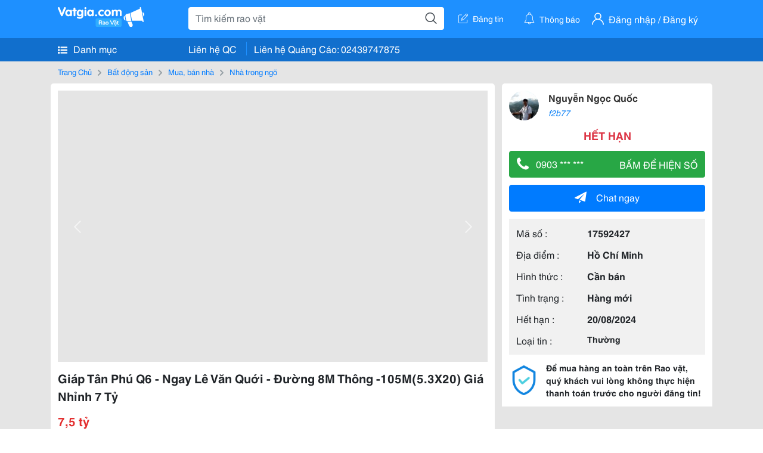

--- FILE ---
content_type: text/html; charset=UTF-8
request_url: https://vatgia.com/raovat/10497/17592427/giap-tan-phu-q6-ngay-le-van-quoi-duong-8m-thong-105m-5-3x20-gia-nhinh-7-ty.html
body_size: 5700
content:
<!DOCTYPE html>
<html lang="vi">
<head>
    <link rel="dns-prefetch" href="//cdnvg.scandict.com">
    <meta http-equiv="Content-Type" content="text/html; charset=utf-8" />
    <link href="/assets/image/raovat/favicon.ico" rel="icon" type="image/x-icon">
    <meta http-equiv="X-UA-Compatible" content="ie=edge">

    
    <meta name="apple-mobile-web-app-status-bar-style" content="#0c81f6"/>
<meta name="theme-color" content="#0c81f6"/>
<meta name="apple-mobile-web-app-capable" content="yes"/>
<meta name="mobile-web-app-capable" content="yes"/>
<meta name="viewport" content="width=device-width, initial-scale=1.0"/>
<meta property="og:url" content="https://vatgia.com/raovat/10497/17592427/giap-tan-phu-q6-ngay-le-van-quoi-duong-8m-thong-105m-5-3x20-gia-nhinh-7-ty.html"/>
<meta property="og:type" content="website"/>
<meta property="og:site_name" content="Vatgia.com"/>
<meta property="og:locale" content="vi_VN"/>
<meta property="og:title" content="Giáp Tân Phú Q6 - Ngay Lê Văn Quới - Đường 8M Thông -105M(5.3X20) Giá Nhỉnh 7 Tỷ"/>
<meta property="og:description" content="Nhà Trong Ngõ Vị Trí Ngay Lê Văn Quới, Cách Tân Phú, Q6 Vài Phút Xe, Bán Kinh 500M Tiện Ích Ngập Tràn.kết Cấu Trệt Lửng 3 Lầu Gồm 5 Phingf Ngủ, 5Wc- Thích Hợp Vừa Ở Vừa Kinh Doanh Đa Ngành.sổ Hồng Ruêng, Hoàn Công Đủ, Công Chứng Mua Bán Nhanh.lh Quốc.... Nguyễn Ngọc Quốc. 10-53 21/07/2024"/>
<meta property="og:image" content="https://cdnvg.scandict.com/pictures/fullsize/2024/07/21/1721534388-iom.jpg"/>
<meta name="title" content="Giáp Tân Phú Q6 - Ngay Lê Văn Quới - Đường 8M Thông -105M(5.3X20) Giá Nhỉnh 7 Tỷ"/>
<meta name="keywords" content="nhà trong ngõ, giáp, tân, phú, q6, -, ngay, lê, văn..."/>
<meta name="description" content="Nhà Trong Ngõ Vị Trí Ngay Lê Văn Quới, Cách Tân Phú, Q6 Vài Phút Xe, Bán Kinh 500M Tiện Ích Ngập Tràn.kết Cấu Trệt Lửng 3 Lầu Gồm 5 Phingf Ngủ, 5Wc- Thích Hợp Vừa Ở Vừa Kinh Doanh Đa Ngành.sổ Hồng Ruêng, Hoàn Công Đủ, Công Chứng Mua Bán Nhanh.lh Quốc.... Nguyễn Ngọc Quốc. 10-53 21/07/2024"/>
<title>Giáp Tân Phú Q6 - Ngay Lê Văn Quới - Đường 8M Thông -105M(5.3X20) Giá Nhỉnh 7 Tỷ</title>

    
            <link rel="canonical" href="https://vatgia.com/raovat/10497/17592427/giap-tan-phu-q6-ngay-le-van-quoi-duong-8m-thong-105m-5-3x20-gia-nhinh-7-ty.html">
    
    
    
    <link rel="stylesheet" type="text/css" href="https://vatgia.com/assets/raovat/fonts/flaticon/flaticon.css">
    <link rel="stylesheet" type="text/css" href="https://vatgia.com/assets/css/bootstrap-4.5.0.css">
    <link rel="stylesheet" type="text/css" href="https://vatgia.com/assets/9101989997102522100/raovat/css/raovat.css">

        <script>
        window.vnpapp = "false";
        window.mobiledetect = "web";
        window.dataUser = "null";
        window.domain = "//vatgia.com";
        window.envAds = "ca-pub-2979760623205174";
        window.envAdsSlot = "8018923188";
        window.firebaseConfig = {
            apiKey: "AIzaSyBlmRLfyJCyqA8yu5x8bpFo0jwYX2yBpOg",
            authDomain: "vatgia-id.firebaseapp.com",
            databaseURL: "https://vatgia-id.firebaseio.com",
            projectId: "vatgia-id",
            storageBucket: "",
            messagingSenderId: "736117193883",
            appId: "1:736117193883:web:624a055c617b3dbe"
        }
        window.urlFacebookLogin = 'https://www.facebook.com/v4.0/dialog/oauth?response_type=code%2Cgranted_scopes&client_id=891255665928834&redirect_uri=https%3A%2F%2Fvatgia.com/home/&scope=public_profile%2Cemail&state=provider%3Dfacebook%26redirect%3D%2Fraovat';
        window.urlGoogleLogin = 'https://accounts.google.com/o/oauth2/v2/auth?scope=openid+https://www.googleapis.com/auth/userinfo.email+profile&response_type=code&redirect_uri=https%3A//vatgia.com/home/&client_id=736117193883-nj2eab6opd4bg8phsltf8likgal0jcbc.apps.googleusercontent.com&state=provider%3Dgoogle%26redirect%3D%2Fraovat';
    </script>

    <script type="application/ld+json">
						{
						  "@context": "https://schema.org",
						  "@type": "Organization",
						  "url": "https://vatgia.com",
						  "logo": "https://vatgia.com/css/logos/logo.png",
						  "name": "Vatgia.com",
						  "contactPoint": [{
						    "@type": "ContactPoint",
						    "telephone": "+84 02439747875",
						    "contactType": "Customer support",
						    "areaServed": "VI"
						  }],
						  "sameAs": ["https://www.facebook.com/vatgiafanpage"]
						}
						</script>

    <script type="application/ld+json">
						{
							"@context": "https://schema.org",
							"@type": "WebSite",
							"url": "https://vatgia.com",
							"potentialAction": {
								"@type": "SearchAction",
								"target": "https://vatgia.com/raovat/quicksearch.php?keyword={search_term_string}",
								"query-input": "required name=search_term_string"
							},
							"name" : "Vatgia.com",
            			"alternateName" : "Vatgia.com - Mua sắm hạnh phúc, kinh doanh hiệu quả"
						}
						</script>

            <script type="application/ld+json">{"@context": "http://schema.org", "@type": "BreadcrumbList", "itemListElement": [{
									"@type": "ListItem",
									"position": 1,
									"item": {
										"@id": "https://vatgia.com/raovat",
										"name": "Rao vặt"
									}
								},{
									"@type": "ListItem",
									"position": 2,
									"item": {
										"@id": "https://vatgia.com/raovat/2588/bat-dong-san.html",
										"name": "Bất động sản"
									}
								},{
									"@type": "ListItem",
									"position": 3,
									"item": {
										"@id": "https://vatgia.com/raovat/2589/mua-ban-nha.html",
										"name": "Mua, bán nhà"
									}
								},{
									"@type": "ListItem",
									"position": 4,
									"item": {
										"@id": "https://vatgia.com/raovat/10497/nha-trong-ngo.html",
										"name": "Nhà trong ngõ"
									}
								}]}</script>
    
    <script type="application/ld+json">
						{
						  "@context": "http://schema.org",
						  "@type": "Product",
						  "name": "Giáp Tân Phú Q6 - Ngay Lê Văn Quới - Đường 8M Thông -105M(5.3X20) Giá Nhỉnh 7 Tỷ",
						  "description": "Vị trí ngay Lê Văn Quới, cách Tân Phú, Q6 vài phút xe, bán kinh 500m tiện ích ngập tràn.  Kết cấu trệt lửng 3 lầu gồm 5 phingf ngủ, 5Wc- Thích hợp...",
						  "image": [
						    "https://cdnvg.scandict.com/pictures/fullsize/2024/07/21/1721534388-iom.jpg","https://cdnvg.scandict.com/pictures/fullsize/2024/07/21/1721534388-tcv.jpg","https://cdnvg.scandict.com/pictures/fullsize/2024/07/21/1721534389-oei.jpg","https://cdnvg.scandict.com/pictures/fullsize/2024/07/21/1721534390-afb.jpg"
						   ],
						  "brand": {
						    "@type": "Thing",
						    "name": "Giáp Tân Phú Q6 - Ngay Lê Văn Quới - Đường 8M Thông -105M(5.3X20) Giá Nhỉnh 7 Tỷ"
						  },
						  
						  "sku": "id17592427",
						  "mpn": "17592427",
						  "offers": {
		  	 "@type": "Offer",
		    "url": "https://vatgia.com/raovat/10497/17592427/giap-tan-phu-q6-ngay-le-van-quoi-duong-8m-thong-105m-5-3x20-gia-nhinh-7-ty.html",
		    "priceCurrency": "VND",
		    "price": "7500000000",
		    "priceValidUntil": "2026-12-30",
		    "availability": "http://schema.org/InStock",
		    "seller": {
			    "@type": "Person",
			    "name": "Nguyễn Ngọc Quốc"
			}
	}

						}
						</script>

    
    </head>
<body>
        <div id="raovat" class="css_rv_web">
        
                    <header-web :ContactPhone-prop="[[&quot;Li\u00ean h\u1ec7 Qu\u1ea3ng C\u00e1o&quot;,&quot; 02439747875&quot;,&quot;02439747875&quot;]]"></header-web>
                

        
        <div id="body-raovat">
            <div class="detail_pc pb-12px" id="remove-ads">














    <div class="container" id="container-ads">
        <nav aria-label="breadcrumb" class="rv-breadcrumb-pc">
    <ol class="breadcrumb">
        <li class="breadcrumb-item">
            <a href="/raovat">Trang Chủ</a>
        </li>
                            
                <li class="breadcrumb-item">
                    <a href="/raovat/2588/bat-dong-san.html">Bất động sản</a>
                </li>
            
                                
                <li class="breadcrumb-item">
                    <a href="/raovat/2589/mua-ban-nha.html">Mua, bán nhà</a>
                </li>
            
                                
                <li class="breadcrumb-item">
                    <a href="/raovat/10497/nha-trong-ngo.html">Nhà trong ngõ</a>
                </li>
            
                        </ol>
</nav>
        <div class="info_detail">
            <div class="info-generality row">
                <div class="col-8 pr-0">
                    <div class="bg-white pt-12px px-12px boder-top-5px">
                        <div class="img-info">
                            
                            <slide-image-web :slide-prop="{&quot;imageThum&quot;:[&quot;https:\/\/cdnvg.scandict.com\/pictures\/thumb\/w750\/2024\/07\/1721534388-iom.jpg&quot;,&quot;https:\/\/cdnvg.scandict.com\/pictures\/thumb\/w750\/2024\/07\/1721534388-tcv.jpg&quot;,&quot;https:\/\/cdnvg.scandict.com\/pictures\/thumb\/w750\/2024\/07\/1721534389-oei.jpg&quot;,&quot;https:\/\/cdnvg.scandict.com\/pictures\/thumb\/w750\/2024\/07\/1721534390-afb.jpg&quot;],&quot;image&quot;:[&quot;https:\/\/cdnvg.scandict.com\/pictures\/thumb\/0x0\/2024\/07\/1721534388-iom.jpg&quot;,&quot;https:\/\/cdnvg.scandict.com\/pictures\/thumb\/0x0\/2024\/07\/1721534388-tcv.jpg&quot;,&quot;https:\/\/cdnvg.scandict.com\/pictures\/thumb\/0x0\/2024\/07\/1721534389-oei.jpg&quot;,&quot;https:\/\/cdnvg.scandict.com\/pictures\/thumb\/0x0\/2024\/07\/1721534390-afb.jpg&quot;]}"/>
                        </div>
                        <div class="title-price-product">
                            <h1 title="Giáp Tân Phú Q6 - Ngay Lê Văn Quới - Đường 8M Thông -105M(5.3X20) Giá Nhỉnh 7 Tỷ" class="title m-0 mt-12px">Giáp Tân Phú Q6 - Ngay Lê Văn Quới - Đường 8M Thông -105M(5.3X20) Giá Nhỉnh 7 Tỷ</h1>
                            <p class="price m-0 mt-12px">7,5 tỷ</p>
                            <p class="address m-0 mt-12px"><i class="flaticon-pin mr-1"></i>Ao Đôi, Bình Trị Đông A, Bình Tân</p>
                                                    </div>
                    </div>
                    <div class="describe-product bg-white pt-12px">
                        <div class="des pb-12px px-12px overflow-hidden">
                            
                            
                            <div class="keyword-suggest pt-12px pb-12px">
                                <span class="title mr-1">Từ khóa gợi ý:</span>
                                <span>
                                                                    </span>
                            </div>
                        </div>

                    </div>

                    
                                        <div class="comment-post mt-12px bg-white">
                        <div class="title-comment bg-white">
                            <p class="m-0 pb-2">Bình luận</p>
                        </div>

                        <comment-add
                            :idrv="17592427" user_rv="2420392" user_name="Nguyễn Ngọc Quốc" title_rv="Giáp Tân Phú Q6 - Ngay Lê Văn Quới - Đường 8M Thông -105M(5.3X20) Giá Nhỉnh 7 Tỷ"
                            ></comment-add>
                                                
                                                
                    </div>
                                        














                </div>
                <div class="info-product col-4 pl-12px sticky-top">
                    <div class="bg-white p-12px boder-top-5px">
                        <div class="d-flex info-human">
                            <div class="user">
                                <img class="w-100 h-100" src="https://cdnvg.scandict.com/pictures/thumb/60x60/2022/08/1660868745-qpp.jpg" alt="Nguyễn Ngọc Quốc" onerror="javascript:this.src='/assets/image/raovat/no-avatar.png'"/>
                            </div>
                            <div class="name pl-3">
                                <a class="text-decoration-none" href="/raovat/detail_user?iUse=2420392">
                                    Nguyễn Ngọc Quốc
                                </a>

                                                                    <div class="stall text-truncate text-primary"><a class="text-decoration-none font-italic" href="/f2b77">f2b77</a></div>
                                                            </div>
                        </div>
                                                    <p class="mt-12px mb-0 text-center text-danger exprice-date">HẾT HẠN</p>
                        
                        
                        <div>
                                                        <button class="btn btn-success btn-block mt-12px btn-phone-detail" onclick="showPhone(this)">
                                <span class="float-left">
                                    <i class="flaticon-telephone-handle-silhouette mr-2"></i>
                                    0903 *** ***
                                </span>
                                <span class="float-right text-uppercase">Bấm để hiện số</span>
                            </button>
                            <div class="btn btn-outline-success show-phone-pc font-weight-bold text-center btn-block mt-12px d-none">
                                0903 680 148
                            </div>
                        </div>
                        <div class="btn-chat mt-12px">
                            <button type="button" class="btn btn-primary btn-chat-pc btn-block" onclick="create_chat_box({use_id: '2420392'})"><i class="flaticon-send mr-3"></i>Chat ngay</button>
                        </div>
                        <table class="table mt-12px mb-0 table-borderless tab-info-product pb-12px">
                            <tbody>
                                <tr>
                                    <td class="name">Mã số :</td>
                                    <td class="value"><strong>17592427</strong></td>
                                </tr>
                                <tr>
                                    <td class="name">Địa điểm :</td>
                                    <td class="value"><strong>Hồ Chí Minh</strong></td>
                                </tr>
                                <tr>
                                    <td class="name">Hình thức :</td>
                                    <td class="value"><strong>Cần bán</strong></td>
                                </tr>
                                <tr>
                                    <td class="name">Tình trạng :</td>
                                    <td class="value"><strong>Hàng mới</strong></td>
                                </tr>
                                <tr>
                                    <td class="name">Hết hạn :</td>
                                    <td class="value expire_date" title="Post 10:59 21/07/2024, Up 10:59 21/07/2024">
                                        <strong>20/08/2024</strong>
                                    </td>
                                </tr>
                                <tr>
                                    <td class="name">Loại tin :</td>
                                                                            <td class="value"><p class="m-0 text-normal">Thường</p></td>
                                                                    </tr>
                            </tbody>
                        </table>
                        <div class="warning d-flex">
                            <div class="img-warning">
                                <div class="w-100 h-100" style='background: url("/assets/image/raovat/warning.png"); background-size: cover; background-repeat: no-repeat;'></div>
                            </div>
                            <div class="text pl-12px">
                                <span>Để mua hàng an toàn trên Rao vặt, quý khách vui lòng không thực hiện thanh toán trước cho người đăng tin!</span>
                            </div>
                        </div>
                    </div>
                    <div class=" mt-3">
                        <div class="panama_root" data-slot="bottom" ></div>
                        <script lang="javascript">
                            (function() {
                                var ga = document.createElement('script');
                                ga.type = 'text/javascript';ga.async=true;ga.defer=true;
                                ga.src = '//panama.vn/ads/tracking.js?v=123&';
                                var s = document.getElementsByTagName('script');
                                s[0].parentNode.insertBefore(ga, s[0]);
                            })();
                        </script>
                    </div>
                </div>
            </div>
                    </div>
    </div>
    <div class="container mt-3">
        <div class="panama_root" data-slot="bottom"></div>
        <script lang="javascript">
            (function() {
                var ga = document.createElement('script');
                ga.type = 'text/javascript';ga.async=true;ga.defer=true;
                ga.src = '//panama.vn/ads/tracking.js?v=123&';
                var s = document.getElementsByTagName('script');
                s[0].parentNode.insertBefore(ga, s[0]);
            })();
        </script>
    </div>














</div>
        </div>
        

        
                <footer-raovat :ContactPhone-prop="[[&quot;Li\u00ean h\u1ec7 Qu\u1ea3ng C\u00e1o&quot;,&quot; 02439747875&quot;,&quot;02439747875&quot;]]"></footer-raovat>
        
        
    </div>

    
    <script src="https://vatgia.com/assets/7100988271006543/raovat/js/manifest.js?v=2.9.27"></script>
    <script src="https://vatgia.com/assets/21019764316998101/raovat/js/vendor.js?v=2.9.27"></script>
    <script src="https://vatgia.com/assets/181009657989767/raovat/js/main.js?v=2.9.27"></script>

            <script src="https://vatgia.com/assets/0358102102102310210198/raovat/js/header-web.js?v=2.9.27"></script>
    
    <script src="https://vatgia.com/assets//js/slideShow.js"></script>
    <script src="https://vatgia.com/assets/1004262442981003/raovat/js/raovat.js?v=2.9.27"></script>

    <script src="/assets/js/jquery-3.5.1.min.js"></script>

    <script>
    $(function () {
        $.ajax({
            type: "POST",
            url: "/api/v2/raovat/view",
            data: {
                id: 17592427
            },
            success: function (response) {
                var exp = response.data.exp * 1000;
                var time = new Date(exp);

                if(response.success == 1) {
                    document.cookie = ""+response.data.key_cookie+"="+response.data.exp+"; expires="+time+"; path=/";
                }
            }
        });
    });
    let showPhone = (e) => {
        let dom = document.querySelector('.show-phone-pc');
        e.remove();
        dom.classList.remove('d-none');

        $.ajax({
            type: "POST",
            url: "/api/v2/reports/aggregation/viewed_phonenumber",
            data: {
                raovat_viewed_phonenumber: 1
            },
            success: function (response) {
            }
        });
    }
    $(document).scroll(function () {
        var y = $(this).scrollTop();
        if (y > 100) {
            $('.info-product').addClass("fix-sticky-top");
        }
        else {
            $('.info-product').removeClass("fix-sticky-top");
        }
    });
</script>



    
    </body>
</html>


--- FILE ---
content_type: text/html; charset=utf-8
request_url: https://panama.vn/panama-embed?utm_source=vatgia.com&utm_medium=cpc&utm_campaign=panama_2025&slot=bottom
body_size: 32990
content:
<!DOCTYPE html>
<html lang="en">

<head>
    <meta charset="utf-8">
    <meta name="viewport" content="width=device-width, initial-scale=1">
    <meta name="csrf-token" content="v1fbbfNyuVJU3TObNLQMw1jqG6FbQLDG6tU31G8t">
    <meta http-equiv="X-UA-Compatible" content="IE=edge">

    <title>Recommerce Module - Laravel</title>

    <meta name="description" content="">
    <meta name="keywords" content="">
    <meta name="author" content="">

    <!-- Fonts -->
    <link rel="preconnect" href="https://fonts.bunny.net">
    <link href="https://fonts.bunny.net/css?family=figtree:400,500,600&display=swap" rel="stylesheet" />

    

    <link rel="preload" as="style" href="https://panama.vn/build/assets/app-D_wrnQnu.css" /><link rel="stylesheet" href="https://panama.vn/build/assets/app-D_wrnQnu.css" />        <style>
        #product-list-container{
            /*background-image: url("/images/banner.jpg");*/
            /*background-repeat: no-repeat;*/
        }
        /* Ẩn thanh cuộn cho WebKit (Chrome, Safari, Opera, Edge Chromium) */
        .product #product-grid::-webkit-scrollbar {
            display: none;
        }
        #product-list-container .product {
            width: 100%;
        }
        /* Ẩn thanh cuộn cho Firefox */
        .product #product-grid {
            scrollbar-width: none;

        }
        .product #product-grid .product-card{
            max-width: 200px;
            width: 20%;
            min-width: 200px;
            border-left: 1px solid rgb(229 231 235);
            border-right: 1px solid rgb(229 231 235);
        }
        #product-list-container .information{
            width : 100%;
        }
        @media (min-width: 768px) {
            #product-list-container .information{
                /* Áp dụng calc(100% - 100px) khi màn hình từ 768px trở lên */
                width: 120px;
            }
            #product-list-container .product {
                width: calc(100% - 120px);
            }
        }

    </style>
</head>

<body>
    
    
    <div id="product-list-container"  class=" w-full md:bg-cover bg-auto bg-white">
        
        <div class="">
            <div class="relative border border-gray-300  shadow-md md:flex " >
                <div class="information w-full md:w-[120px] flex md:items-center md:justify-center px-2 pt-2 md:pb-2">
                    <div class=" h-max">
                        <a class=" md:mb-2 mb-px block" href="https://panama.vn" target="_blank">
                            <img src="https://panama.vn/images/logo/panama_vn.png" alt="Vatgia - Ứng dụng bán đồ cũ bằng AI" class="logo md:w-[120px] w-[65px]">
                        </a>
                        <p class="text-[12px] text-center text-gray-800 ml-[3px] md:ml-0">Chuyên gia AI Đồ Cũ – Mua Bán Đồ Second-hand.</p>
                    </div>

                </div>
                <div class="absolute top-0 right-1 group z-10">
                    <a href="https://panama.vn" target="_blank" >
                        <div class="flex items-center gap-1 bg-white border border-gray-200 rounded-full px-2 py-1 shadow-sm cursor-pointer">
                                 <span
                                         class="text-xs text-gray-600 whitespace-nowrap
                                           max-w-0 hidden group-hover:block
                                           font-semibold
                                           group-hover:max-w-[100px]
                                           group-hover:ml-1
                                           transition-all duration-300 ease-in-out">
                                    Panama.vn
                                </span>
                            <img
                                    src="https://panama.vn/images/icon/16x16.png"
                                    alt="icon"
                                    class="w-4 h-4"
                            />
                        </div>
                    </a>
                </div>
                <div class="relative product w-full md:w-[calc(100%-120px)]">
                
                
                
                
                
                    <div id="product-grid" class=" flex flex-nowrap overflow-x-auto h-full">
                                                                            
                            
                            
                            <div class="product-card p-2 bg-white flex-shrink-0 ">
                                
                                <a href="https://panama.vn/detail/1455?utm_source=vatgia.com&utm_medium=cpc&utm_campaign=panama_2025" class="w-full" target="_blank">
                                    <img class="object-cover w-full h-32 md:h-40" src="https://panama.vn/storage/products/2025/12/1767017961_324_249ae9f9.jpg" alt="Chân váy bò , quần giả váy mới" />
                                </a>
                                
                                <div class="">
                                    <a href="https://panama.vn/detail/1455?utm_source=vatgia.com&utm_medium=cpc&utm_campaign=panama_2025" title="Chân váy bò , quần giả váy mới" target="_blank">
                                        <h5 class="text-base font-semibold tracking-tight text-gray-900 line-clamp-2 min-h-[3rem]">Chân váy bò , quần giả váy mới</h5>
                                    </a>
                                    <p class="text-gray-700 mt-2">Ninh Bình</p>
                                    
                                    <p class="text-sm md:text-base font-bold text-red-600 ">150.000 đ</p>

                                    
        
        
        
                                </div>
                            </div>
                            
                                                    
                            
                            
                            <div class="product-card p-2 bg-white flex-shrink-0 ">
                                
                                <a href="https://panama.vn/detail/1454?utm_source=vatgia.com&utm_medium=cpc&utm_campaign=panama_2025" class="w-full" target="_blank">
                                    <img class="object-cover w-full h-32 md:h-40" src="https://panama.vn/storage/products/2025/12/1767017610_324_063edbc2.jpg" alt="Váy mới xé mác , mới mặc 1 lần . Pass rẻ cho những ai cần , ib luôn nha 😘😘" />
                                </a>
                                
                                <div class="">
                                    <a href="https://panama.vn/detail/1454?utm_source=vatgia.com&utm_medium=cpc&utm_campaign=panama_2025" title="Váy mới xé mác , mới mặc 1 lần . Pass rẻ cho những ai cần , ib luôn nha 😘😘" target="_blank">
                                        <h5 class="text-base font-semibold tracking-tight text-gray-900 line-clamp-2 min-h-[3rem]">Váy mới xé mác , mới mặc 1 lần . Pass rẻ cho những ai cần , ib luôn nha 😘😘</h5>
                                    </a>
                                    <p class="text-gray-700 mt-2">Ninh Bình</p>
                                    
                                    <p class="text-sm md:text-base font-bold text-red-600 ">100.000 đ</p>

                                    
        
        
        
                                </div>
                            </div>
                            
                                                    
                            
                            
                            <div class="product-card p-2 bg-white flex-shrink-0 ">
                                
                                <a href="https://panama.vn/detail/1453?utm_source=vatgia.com&utm_medium=cpc&utm_campaign=panama_2025" class="w-full" target="_blank">
                                    <img class="object-cover w-full h-32 md:h-40" src="https://panama.vn/storage/products/2025/12/1766947654_321_98057856.jpeg" alt="Bàn phím linky 87 pro + chuột gaming Ziyou attack shark x11" />
                                </a>
                                
                                <div class="">
                                    <a href="https://panama.vn/detail/1453?utm_source=vatgia.com&utm_medium=cpc&utm_campaign=panama_2025" title="Bàn phím linky 87 pro + chuột gaming Ziyou attack shark x11" target="_blank">
                                        <h5 class="text-base font-semibold tracking-tight text-gray-900 line-clamp-2 min-h-[3rem]">Bàn phím linky 87 pro + chuột gaming Ziyou attack shark x11</h5>
                                    </a>
                                    <p class="text-gray-700 mt-2">Đà Nẵng</p>
                                    
                                    <p class="text-sm md:text-base font-bold text-red-600 ">1.000.000 đ</p>

                                    
        
        
        
                                </div>
                            </div>
                            
                                                    
                            
                            
                            <div class="product-card p-2 bg-white flex-shrink-0 ">
                                
                                <a href="https://panama.vn/detail/1451?utm_source=vatgia.com&utm_medium=cpc&utm_campaign=panama_2025" class="w-full" target="_blank">
                                    <img class="object-cover w-full h-32 md:h-40" src="https://panama.vn/storage/products/2025/12/1766911842_318_f064483b.jpeg" alt="Chivas Regal Extra 13 Years - Rượu Whisky Cao Cấp" />
                                </a>
                                
                                <div class="">
                                    <a href="https://panama.vn/detail/1451?utm_source=vatgia.com&utm_medium=cpc&utm_campaign=panama_2025" title="Chivas Regal Extra 13 Years - Rượu Whisky Cao Cấp" target="_blank">
                                        <h5 class="text-base font-semibold tracking-tight text-gray-900 line-clamp-2 min-h-[3rem]">Chivas Regal Extra 13 Years - Rượu Whisky Cao Cấp</h5>
                                    </a>
                                    <p class="text-gray-700 mt-2">TP HCM</p>
                                    
                                    <p class="text-sm md:text-base font-bold text-red-600 ">800.000 đ</p>

                                    
        
        
        
                                </div>
                            </div>
                            
                                                    
                            
                            
                            <div class="product-card p-2 bg-white flex-shrink-0 ">
                                
                                <a href="https://panama.vn/detail/1450?utm_source=vatgia.com&utm_medium=cpc&utm_campaign=panama_2025" class="w-full" target="_blank">
                                    <img class="object-cover w-full h-32 md:h-40" src="https://panama.vn/storage/products/2025/12/1766911701_318_9b27bd69.jpeg" alt="Chivas Regal 18 Year Old - Rượu Whisky Cao Cấp Hiệu Quả" />
                                </a>
                                
                                <div class="">
                                    <a href="https://panama.vn/detail/1450?utm_source=vatgia.com&utm_medium=cpc&utm_campaign=panama_2025" title="Chivas Regal 18 Year Old - Rượu Whisky Cao Cấp Hiệu Quả" target="_blank">
                                        <h5 class="text-base font-semibold tracking-tight text-gray-900 line-clamp-2 min-h-[3rem]">Chivas Regal 18 Year Old - Rượu Whisky Cao Cấp Hiệu Quả</h5>
                                    </a>
                                    <p class="text-gray-700 mt-2">TP HCM</p>
                                    
                                    <p class="text-sm md:text-base font-bold text-red-600 ">2.000.000 đ</p>

                                    
        
        
        
                                </div>
                            </div>
                            
                                                    
                            
                            
                            <div class="product-card p-2 bg-white flex-shrink-0 ">
                                
                                <a href="https://panama.vn/detail/1449?utm_source=vatgia.com&utm_medium=cpc&utm_campaign=panama_2025" class="w-full" target="_blank">
                                    <img class="object-cover w-full h-32 md:h-40" src="https://panama.vn/storage/products/2025/12/1766910299_317_a0eb4a0b.jpeg" alt="Xe đạp touring tầm trung huge v2 còn mới ít xử dụng" />
                                </a>
                                
                                <div class="">
                                    <a href="https://panama.vn/detail/1449?utm_source=vatgia.com&utm_medium=cpc&utm_campaign=panama_2025" title="Xe đạp touring tầm trung huge v2 còn mới ít xử dụng" target="_blank">
                                        <h5 class="text-base font-semibold tracking-tight text-gray-900 line-clamp-2 min-h-[3rem]">Xe đạp touring tầm trung huge v2 còn mới ít xử dụng</h5>
                                    </a>
                                    <p class="text-gray-700 mt-2">Đà Nẵng</p>
                                    
                                    <p class="text-sm md:text-base font-bold text-red-600 ">2.800.000 đ</p>

                                    
        
        
        
                                </div>
                            </div>
                            
                                                    
                            
                            
                            <div class="product-card p-2 bg-white flex-shrink-0 ">
                                
                                <a href="https://panama.vn/detail/1448?utm_source=vatgia.com&utm_medium=cpc&utm_campaign=panama_2025" class="w-full" target="_blank">
                                    <img class="object-cover w-full h-32 md:h-40" src="https://panama.vn/storage/products/2025/12/1766893687_314_5f06428c.jpeg" alt="Set áo len mùa đông phong cách thời trang đa dạng" />
                                </a>
                                
                                <div class="">
                                    <a href="https://panama.vn/detail/1448?utm_source=vatgia.com&utm_medium=cpc&utm_campaign=panama_2025" title="Set áo len mùa đông phong cách thời trang đa dạng" target="_blank">
                                        <h5 class="text-base font-semibold tracking-tight text-gray-900 line-clamp-2 min-h-[3rem]">Set áo len mùa đông phong cách thời trang đa dạng</h5>
                                    </a>
                                    <p class="text-gray-700 mt-2">Hà Nội</p>
                                    
                                    <p class="text-sm md:text-base font-bold text-red-600 ">30.000 đ</p>

                                    
        
        
        
                                </div>
                            </div>
                            
                                                    
                            
                            
                            <div class="product-card p-2 bg-white flex-shrink-0 ">
                                
                                <a href="https://panama.vn/detail/1447?utm_source=vatgia.com&utm_medium=cpc&utm_campaign=panama_2025" class="w-full" target="_blank">
                                    <img class="object-cover w-full h-32 md:h-40" src="https://panama.vn/storage/products/2025/12/1766821755_313_3c68ee17.jpeg" alt="Giày bốt nữ cao cổ thời trang, mới tinh." />
                                </a>
                                
                                <div class="">
                                    <a href="https://panama.vn/detail/1447?utm_source=vatgia.com&utm_medium=cpc&utm_campaign=panama_2025" title="Giày bốt nữ cao cổ thời trang, mới tinh." target="_blank">
                                        <h5 class="text-base font-semibold tracking-tight text-gray-900 line-clamp-2 min-h-[3rem]">Giày bốt nữ cao cổ thời trang, mới tinh.</h5>
                                    </a>
                                    <p class="text-gray-700 mt-2">Hà Nội</p>
                                    
                                    <p class="text-sm md:text-base font-bold text-red-600 ">180.000 đ</p>

                                    
        
        
        
                                </div>
                            </div>
                            
                                                    
                            
                            
                            <div class="product-card p-2 bg-white flex-shrink-0 ">
                                
                                <a href="https://panama.vn/detail/1445?utm_source=vatgia.com&utm_medium=cpc&utm_campaign=panama_2025" class="w-full" target="_blank">
                                    <img class="object-cover w-full h-32 md:h-40" src="https://panama.vn/storage/products/2025/12/1766815619_312_fdb46203.jpg" alt="Bộ Micro lấy âm thanh Audiotrak Dr. Dace DX Deluxe chính hãng" />
                                </a>
                                
                                <div class="">
                                    <a href="https://panama.vn/detail/1445?utm_source=vatgia.com&utm_medium=cpc&utm_campaign=panama_2025" title="Bộ Micro lấy âm thanh Audiotrak Dr. Dace DX Deluxe chính hãng" target="_blank">
                                        <h5 class="text-base font-semibold tracking-tight text-gray-900 line-clamp-2 min-h-[3rem]">Bộ Micro lấy âm thanh Audiotrak Dr. Dace DX Deluxe chính hãng</h5>
                                    </a>
                                    <p class="text-gray-700 mt-2">Vĩnh Long</p>
                                    
                                    <p class="text-sm md:text-base font-bold text-red-600 ">3.200.000 đ</p>

                                    
        
        
        
                                </div>
                            </div>
                            
                                                    
                            
                            
                            <div class="product-card p-2 bg-white flex-shrink-0 ">
                                
                                <a href="https://panama.vn/detail/1444?utm_source=vatgia.com&utm_medium=cpc&utm_campaign=panama_2025" class="w-full" target="_blank">
                                    <img class="object-cover w-full h-32 md:h-40" src="https://panama.vn/storage/products/2025/12/1766736780_310_3e90cfa1.jpeg" alt="Quần jeans nữ thời trang, phong cách trẻ trung size 27 từ 48 đến 50kg mặc vừa" />
                                </a>
                                
                                <div class="">
                                    <a href="https://panama.vn/detail/1444?utm_source=vatgia.com&utm_medium=cpc&utm_campaign=panama_2025" title="Quần jeans nữ thời trang, phong cách trẻ trung size 27 từ 48 đến 50kg mặc vừa" target="_blank">
                                        <h5 class="text-base font-semibold tracking-tight text-gray-900 line-clamp-2 min-h-[3rem]">Quần jeans nữ thời trang, phong cách trẻ trung size 27 từ 48 đến 50kg mặc vừa</h5>
                                    </a>
                                    <p class="text-gray-700 mt-2">Hưng Yên</p>
                                    
                                    <p class="text-sm md:text-base font-bold text-red-600 ">350.000 đ</p>

                                    
        
        
        
                                </div>
                            </div>
                            
                                                    
                            
                            
                            <div class="product-card p-2 bg-white flex-shrink-0 ">
                                
                                <a href="https://panama.vn/detail/1443?utm_source=vatgia.com&utm_medium=cpc&utm_campaign=panama_2025" class="w-full" target="_blank">
                                    <img class="object-cover w-full h-32 md:h-40" src="https://panama.vn/storage/products/2025/12/1766736706_310_ef6f09ca.jpeg" alt="Quần Jeans nữ phong cách trẻ trung, chất liệu cotton cao cấp" />
                                </a>
                                
                                <div class="">
                                    <a href="https://panama.vn/detail/1443?utm_source=vatgia.com&utm_medium=cpc&utm_campaign=panama_2025" title="Quần Jeans nữ phong cách trẻ trung, chất liệu cotton cao cấp" target="_blank">
                                        <h5 class="text-base font-semibold tracking-tight text-gray-900 line-clamp-2 min-h-[3rem]">Quần Jeans nữ phong cách trẻ trung, chất liệu cotton cao cấp</h5>
                                    </a>
                                    <p class="text-gray-700 mt-2">Hưng Yên</p>
                                    
                                    <p class="text-sm md:text-base font-bold text-red-600 ">400.000 đ</p>

                                    
        
        
        
                                </div>
                            </div>
                            
                                                    
                            
                            
                            <div class="product-card p-2 bg-white flex-shrink-0 ">
                                
                                <a href="https://panama.vn/detail/1442?utm_source=vatgia.com&utm_medium=cpc&utm_campaign=panama_2025" class="w-full" target="_blank">
                                    <img class="object-cover w-full h-32 md:h-40" src="https://panama.vn/storage/products/2025/12/1766736591_310_1b5a178e.jpeg" alt="Quần jean nữ rộng ống, mặc đẹp và thoải mái 48 đến 50kg mặc vừa" />
                                </a>
                                
                                <div class="">
                                    <a href="https://panama.vn/detail/1442?utm_source=vatgia.com&utm_medium=cpc&utm_campaign=panama_2025" title="Quần jean nữ rộng ống, mặc đẹp và thoải mái 48 đến 50kg mặc vừa" target="_blank">
                                        <h5 class="text-base font-semibold tracking-tight text-gray-900 line-clamp-2 min-h-[3rem]">Quần jean nữ rộng ống, mặc đẹp và thoải mái 48 đến 50kg mặc vừa</h5>
                                    </a>
                                    <p class="text-gray-700 mt-2">Hưng Yên</p>
                                    
                                    <p class="text-sm md:text-base font-bold text-red-600 ">250.000 đ</p>

                                    
        
        
        
                                </div>
                            </div>
                            
                                                    
                            
                            
                            <div class="product-card p-2 bg-white flex-shrink-0 ">
                                
                                <a href="https://panama.vn/detail/1441?utm_source=vatgia.com&utm_medium=cpc&utm_campaign=panama_2025" class="w-full" target="_blank">
                                    <img class="object-cover w-full h-32 md:h-40" src="https://panama.vn/storage/products/2025/12/1766736524_310_1b5430fe.jpeg" alt="Chân váy dài hàng hiệu cao cấp size s" />
                                </a>
                                
                                <div class="">
                                    <a href="https://panama.vn/detail/1441?utm_source=vatgia.com&utm_medium=cpc&utm_campaign=panama_2025" title="Chân váy dài hàng hiệu cao cấp size s" target="_blank">
                                        <h5 class="text-base font-semibold tracking-tight text-gray-900 line-clamp-2 min-h-[3rem]">Chân váy dài hàng hiệu cao cấp size s</h5>
                                    </a>
                                    <p class="text-gray-700 mt-2">Hưng Yên</p>
                                    
                                    <p class="text-sm md:text-base font-bold text-red-600 ">300.000 đ</p>

                                    
        
        
        
                                </div>
                            </div>
                            
                                                    
                            
                            
                            <div class="product-card p-2 bg-white flex-shrink-0 ">
                                
                                <a href="https://panama.vn/detail/1440?utm_source=vatgia.com&utm_medium=cpc&utm_campaign=panama_2025" class="w-full" target="_blank">
                                    <img class="object-cover w-full h-32 md:h-40" src="https://panama.vn/storage/products/2025/12/1766736447_310_c28f16c7.jpeg" alt="Áo vest nữ vừa thời trang, dáng ôm, màu be sang trọng" />
                                </a>
                                
                                <div class="">
                                    <a href="https://panama.vn/detail/1440?utm_source=vatgia.com&utm_medium=cpc&utm_campaign=panama_2025" title="Áo vest nữ vừa thời trang, dáng ôm, màu be sang trọng" target="_blank">
                                        <h5 class="text-base font-semibold tracking-tight text-gray-900 line-clamp-2 min-h-[3rem]">Áo vest nữ vừa thời trang, dáng ôm, màu be sang trọng</h5>
                                    </a>
                                    <p class="text-gray-700 mt-2">Hưng Yên</p>
                                    
                                    <p class="text-sm md:text-base font-bold text-red-600 ">300.000 đ</p>

                                    
        
        
        
                                </div>
                            </div>
                            
                                                    
                            
                            
                            <div class="product-card p-2 bg-white flex-shrink-0 ">
                                
                                <a href="https://panama.vn/detail/1439?utm_source=vatgia.com&utm_medium=cpc&utm_campaign=panama_2025" class="w-full" target="_blank">
                                    <img class="object-cover w-full h-32 md:h-40" src="https://panama.vn/storage/products/2025/12/1766736312_310_279aeb91.jpeg" alt="Thanh lịch blazer nữ màu trắng tinh tế size s" />
                                </a>
                                
                                <div class="">
                                    <a href="https://panama.vn/detail/1439?utm_source=vatgia.com&utm_medium=cpc&utm_campaign=panama_2025" title="Thanh lịch blazer nữ màu trắng tinh tế size s" target="_blank">
                                        <h5 class="text-base font-semibold tracking-tight text-gray-900 line-clamp-2 min-h-[3rem]">Thanh lịch blazer nữ màu trắng tinh tế size s</h5>
                                    </a>
                                    <p class="text-gray-700 mt-2">Hưng Yên</p>
                                    
                                    <p class="text-sm md:text-base font-bold text-red-600 ">300.000 đ</p>

                                    
        
        
        
                                </div>
                            </div>
                            
                                            </div>

                    
                    <button id="next-button"
                            class="absolute top-1/2 cursor-pointer right-0 transform -translate-y-1/2 bg-gray-700 text-white p-2 rounded-full shadow-lg opacity-75 hover:opacity-100 z-10">
                        <svg class="w-4 h-4" fill="none" stroke="currentColor" viewBox="0 0 24 24" xmlns="http://www.w3.org/2000/svg"><path stroke-linecap="round" stroke-linejoin="round" stroke-width="2" d="M9 5l7 7-7 7"></path></svg>
                    </button>

                    
                    <button id="prev-button"
                            class="absolute top-1/2 -left-2 cursor-pointer transform -translate-y-1/2 bg-gray-700 text-white p-2 rounded-full shadow-lg opacity-75 hover:opacity-100 z-10 hidden">
                        <svg class="w-4 h-4" fill="none" stroke="currentColor" viewBox="0 0 24 24" xmlns="http://www.w3.org/2000/svg"><path stroke-linecap="round" stroke-linejoin="round" stroke-width="2" d="M15 19l-7-7 7-7"></path></svg>
                    </button>

                </div>
            </div>
        </div>
    </div>


    


        <script>
        document.addEventListener('DOMContentLoaded', function () {
            const grid = document.getElementById('product-grid');
            const nextButton = document.getElementById('next-button');
            const prevButton = document.getElementById('prev-button');

            let autoSlideTimer = null;
            const AUTO_SLIDE_DELAY = 2000; // 2s

            // =========================
            // Update trạng thái nút
            // =========================
            function updateButtons() {
                if (grid.scrollLeft > 0) {
                    prevButton.classList.remove('hidden');
                } else {
                    prevButton.classList.add('hidden');
                }

                if (grid.scrollWidth > grid.scrollLeft + grid.clientWidth + 5) {
                    nextButton.classList.remove('hidden');
                } else {
                    nextButton.classList.add('hidden');
                }
            }

            // =========================
            // Scroll sang phải
            // =========================
            function slideNext() {
                const scrollAmount = grid.clientWidth;

                // Nếu đã ở cuối → quay về đầu
                if (grid.scrollLeft + grid.clientWidth >= grid.scrollWidth - 5) {
                    grid.scrollTo({
                        left: 0,
                        behavior: 'smooth'
                    });
                } else {
                    grid.scrollBy({
                        left: scrollAmount,
                        behavior: 'smooth'
                    });
                }

                setTimeout(updateButtons, 400);
            }

            // =========================
            // Auto slide
            // =========================
            function startAutoSlide() {
                stopAutoSlide();
                autoSlideTimer = setInterval(slideNext, AUTO_SLIDE_DELAY);
            }

            function stopAutoSlide() {
                if (autoSlideTimer) {
                    clearInterval(autoSlideTimer);
                    autoSlideTimer = null;
                }
            }

            function resetAutoSlide() {
                stopAutoSlide();
                startAutoSlide();
            }

            // =========================
            // Nút Next
            // =========================
            nextButton.addEventListener('click', function () {
                stopAutoSlide();
                slideNext();
                resetAutoSlide();
            });

            // =========================
            // Nút Prev
            // =========================
            prevButton.addEventListener('click', function () {
                stopAutoSlide();
                grid.scrollBy({
                    left: -grid.clientWidth,
                    behavior: 'smooth'
                });
                setTimeout(updateButtons, 400);
                resetAutoSlide();
            });

            // =========================
            // Khi user scroll tay
            // =========================
            grid.addEventListener('scroll', function () {
                updateButtons();
                resetAutoSlide();
            });

            // =========================
            // Khởi tạo
            // =========================
            updateButtons();
            startAutoSlide();
        });
    </script>

</body>


--- FILE ---
content_type: text/html; charset=utf-8
request_url: https://panama.vn/panama-embed?utm_source=vatgia.com&utm_medium=cpc&utm_campaign=panama_2025&slot=bottom
body_size: 32994
content:
<!DOCTYPE html>
<html lang="en">

<head>
    <meta charset="utf-8">
    <meta name="viewport" content="width=device-width, initial-scale=1">
    <meta name="csrf-token" content="kjljHYDl3Rd0uikW3CQM9M5mgna0eEgOG7ipAYKF">
    <meta http-equiv="X-UA-Compatible" content="IE=edge">

    <title>Recommerce Module - Laravel</title>

    <meta name="description" content="">
    <meta name="keywords" content="">
    <meta name="author" content="">

    <!-- Fonts -->
    <link rel="preconnect" href="https://fonts.bunny.net">
    <link href="https://fonts.bunny.net/css?family=figtree:400,500,600&display=swap" rel="stylesheet" />

    

    <link rel="preload" as="style" href="https://panama.vn/build/assets/app-D_wrnQnu.css" /><link rel="stylesheet" href="https://panama.vn/build/assets/app-D_wrnQnu.css" />        <style>
        #product-list-container{
            /*background-image: url("/images/banner.jpg");*/
            /*background-repeat: no-repeat;*/
        }
        /* Ẩn thanh cuộn cho WebKit (Chrome, Safari, Opera, Edge Chromium) */
        .product #product-grid::-webkit-scrollbar {
            display: none;
        }
        #product-list-container .product {
            width: 100%;
        }
        /* Ẩn thanh cuộn cho Firefox */
        .product #product-grid {
            scrollbar-width: none;

        }
        .product #product-grid .product-card{
            max-width: 200px;
            width: 20%;
            min-width: 200px;
            border-left: 1px solid rgb(229 231 235);
            border-right: 1px solid rgb(229 231 235);
        }
        #product-list-container .information{
            width : 100%;
        }
        @media (min-width: 768px) {
            #product-list-container .information{
                /* Áp dụng calc(100% - 100px) khi màn hình từ 768px trở lên */
                width: 120px;
            }
            #product-list-container .product {
                width: calc(100% - 120px);
            }
        }

    </style>
</head>

<body>
    
    
    <div id="product-list-container"  class=" w-full md:bg-cover bg-auto bg-white">
        
        <div class="">
            <div class="relative border border-gray-300  shadow-md md:flex " >
                <div class="information w-full md:w-[120px] flex md:items-center md:justify-center px-2 pt-2 md:pb-2">
                    <div class=" h-max">
                        <a class=" md:mb-2 mb-px block" href="https://panama.vn" target="_blank">
                            <img src="https://panama.vn/images/logo/panama_vn.png" alt="Vatgia - Ứng dụng bán đồ cũ bằng AI" class="logo md:w-[120px] w-[65px]">
                        </a>
                        <p class="text-[12px] text-center text-gray-800 ml-[3px] md:ml-0">Chuyên gia AI Đồ Cũ – Mua Bán Đồ Second-hand.</p>
                    </div>

                </div>
                <div class="absolute top-0 right-1 group z-10">
                    <a href="https://panama.vn" target="_blank" >
                        <div class="flex items-center gap-1 bg-white border border-gray-200 rounded-full px-2 py-1 shadow-sm cursor-pointer">
                                 <span
                                         class="text-xs text-gray-600 whitespace-nowrap
                                           max-w-0 hidden group-hover:block
                                           font-semibold
                                           group-hover:max-w-[100px]
                                           group-hover:ml-1
                                           transition-all duration-300 ease-in-out">
                                    Panama.vn
                                </span>
                            <img
                                    src="https://panama.vn/images/icon/16x16.png"
                                    alt="icon"
                                    class="w-4 h-4"
                            />
                        </div>
                    </a>
                </div>
                <div class="relative product w-full md:w-[calc(100%-120px)]">
                
                
                
                
                
                    <div id="product-grid" class=" flex flex-nowrap overflow-x-auto h-full">
                                                                            
                            
                            
                            <div class="product-card p-2 bg-white flex-shrink-0 ">
                                
                                <a href="https://panama.vn/detail/1455?utm_source=vatgia.com&utm_medium=cpc&utm_campaign=panama_2025" class="w-full" target="_blank">
                                    <img class="object-cover w-full h-32 md:h-40" src="https://panama.vn/storage/products/2025/12/1767017961_324_249ae9f9.jpg" alt="Chân váy bò , quần giả váy mới" />
                                </a>
                                
                                <div class="">
                                    <a href="https://panama.vn/detail/1455?utm_source=vatgia.com&utm_medium=cpc&utm_campaign=panama_2025" title="Chân váy bò , quần giả váy mới" target="_blank">
                                        <h5 class="text-base font-semibold tracking-tight text-gray-900 line-clamp-2 min-h-[3rem]">Chân váy bò , quần giả váy mới</h5>
                                    </a>
                                    <p class="text-gray-700 mt-2">Ninh Bình</p>
                                    
                                    <p class="text-sm md:text-base font-bold text-red-600 ">150.000 đ</p>

                                    
        
        
        
                                </div>
                            </div>
                            
                                                    
                            
                            
                            <div class="product-card p-2 bg-white flex-shrink-0 ">
                                
                                <a href="https://panama.vn/detail/1454?utm_source=vatgia.com&utm_medium=cpc&utm_campaign=panama_2025" class="w-full" target="_blank">
                                    <img class="object-cover w-full h-32 md:h-40" src="https://panama.vn/storage/products/2025/12/1767017610_324_063edbc2.jpg" alt="Váy mới xé mác , mới mặc 1 lần . Pass rẻ cho những ai cần , ib luôn nha 😘😘" />
                                </a>
                                
                                <div class="">
                                    <a href="https://panama.vn/detail/1454?utm_source=vatgia.com&utm_medium=cpc&utm_campaign=panama_2025" title="Váy mới xé mác , mới mặc 1 lần . Pass rẻ cho những ai cần , ib luôn nha 😘😘" target="_blank">
                                        <h5 class="text-base font-semibold tracking-tight text-gray-900 line-clamp-2 min-h-[3rem]">Váy mới xé mác , mới mặc 1 lần . Pass rẻ cho những ai cần , ib luôn nha 😘😘</h5>
                                    </a>
                                    <p class="text-gray-700 mt-2">Ninh Bình</p>
                                    
                                    <p class="text-sm md:text-base font-bold text-red-600 ">100.000 đ</p>

                                    
        
        
        
                                </div>
                            </div>
                            
                                                    
                            
                            
                            <div class="product-card p-2 bg-white flex-shrink-0 ">
                                
                                <a href="https://panama.vn/detail/1453?utm_source=vatgia.com&utm_medium=cpc&utm_campaign=panama_2025" class="w-full" target="_blank">
                                    <img class="object-cover w-full h-32 md:h-40" src="https://panama.vn/storage/products/2025/12/1766947654_321_98057856.jpeg" alt="Bàn phím linky 87 pro + chuột gaming Ziyou attack shark x11" />
                                </a>
                                
                                <div class="">
                                    <a href="https://panama.vn/detail/1453?utm_source=vatgia.com&utm_medium=cpc&utm_campaign=panama_2025" title="Bàn phím linky 87 pro + chuột gaming Ziyou attack shark x11" target="_blank">
                                        <h5 class="text-base font-semibold tracking-tight text-gray-900 line-clamp-2 min-h-[3rem]">Bàn phím linky 87 pro + chuột gaming Ziyou attack shark x11</h5>
                                    </a>
                                    <p class="text-gray-700 mt-2">Đà Nẵng</p>
                                    
                                    <p class="text-sm md:text-base font-bold text-red-600 ">1.000.000 đ</p>

                                    
        
        
        
                                </div>
                            </div>
                            
                                                    
                            
                            
                            <div class="product-card p-2 bg-white flex-shrink-0 ">
                                
                                <a href="https://panama.vn/detail/1451?utm_source=vatgia.com&utm_medium=cpc&utm_campaign=panama_2025" class="w-full" target="_blank">
                                    <img class="object-cover w-full h-32 md:h-40" src="https://panama.vn/storage/products/2025/12/1766911842_318_f064483b.jpeg" alt="Chivas Regal Extra 13 Years - Rượu Whisky Cao Cấp" />
                                </a>
                                
                                <div class="">
                                    <a href="https://panama.vn/detail/1451?utm_source=vatgia.com&utm_medium=cpc&utm_campaign=panama_2025" title="Chivas Regal Extra 13 Years - Rượu Whisky Cao Cấp" target="_blank">
                                        <h5 class="text-base font-semibold tracking-tight text-gray-900 line-clamp-2 min-h-[3rem]">Chivas Regal Extra 13 Years - Rượu Whisky Cao Cấp</h5>
                                    </a>
                                    <p class="text-gray-700 mt-2">TP HCM</p>
                                    
                                    <p class="text-sm md:text-base font-bold text-red-600 ">800.000 đ</p>

                                    
        
        
        
                                </div>
                            </div>
                            
                                                    
                            
                            
                            <div class="product-card p-2 bg-white flex-shrink-0 ">
                                
                                <a href="https://panama.vn/detail/1450?utm_source=vatgia.com&utm_medium=cpc&utm_campaign=panama_2025" class="w-full" target="_blank">
                                    <img class="object-cover w-full h-32 md:h-40" src="https://panama.vn/storage/products/2025/12/1766911701_318_9b27bd69.jpeg" alt="Chivas Regal 18 Year Old - Rượu Whisky Cao Cấp Hiệu Quả" />
                                </a>
                                
                                <div class="">
                                    <a href="https://panama.vn/detail/1450?utm_source=vatgia.com&utm_medium=cpc&utm_campaign=panama_2025" title="Chivas Regal 18 Year Old - Rượu Whisky Cao Cấp Hiệu Quả" target="_blank">
                                        <h5 class="text-base font-semibold tracking-tight text-gray-900 line-clamp-2 min-h-[3rem]">Chivas Regal 18 Year Old - Rượu Whisky Cao Cấp Hiệu Quả</h5>
                                    </a>
                                    <p class="text-gray-700 mt-2">TP HCM</p>
                                    
                                    <p class="text-sm md:text-base font-bold text-red-600 ">2.000.000 đ</p>

                                    
        
        
        
                                </div>
                            </div>
                            
                                                    
                            
                            
                            <div class="product-card p-2 bg-white flex-shrink-0 ">
                                
                                <a href="https://panama.vn/detail/1449?utm_source=vatgia.com&utm_medium=cpc&utm_campaign=panama_2025" class="w-full" target="_blank">
                                    <img class="object-cover w-full h-32 md:h-40" src="https://panama.vn/storage/products/2025/12/1766910299_317_a0eb4a0b.jpeg" alt="Xe đạp touring tầm trung huge v2 còn mới ít xử dụng" />
                                </a>
                                
                                <div class="">
                                    <a href="https://panama.vn/detail/1449?utm_source=vatgia.com&utm_medium=cpc&utm_campaign=panama_2025" title="Xe đạp touring tầm trung huge v2 còn mới ít xử dụng" target="_blank">
                                        <h5 class="text-base font-semibold tracking-tight text-gray-900 line-clamp-2 min-h-[3rem]">Xe đạp touring tầm trung huge v2 còn mới ít xử dụng</h5>
                                    </a>
                                    <p class="text-gray-700 mt-2">Đà Nẵng</p>
                                    
                                    <p class="text-sm md:text-base font-bold text-red-600 ">2.800.000 đ</p>

                                    
        
        
        
                                </div>
                            </div>
                            
                                                    
                            
                            
                            <div class="product-card p-2 bg-white flex-shrink-0 ">
                                
                                <a href="https://panama.vn/detail/1448?utm_source=vatgia.com&utm_medium=cpc&utm_campaign=panama_2025" class="w-full" target="_blank">
                                    <img class="object-cover w-full h-32 md:h-40" src="https://panama.vn/storage/products/2025/12/1766893687_314_5f06428c.jpeg" alt="Set áo len mùa đông phong cách thời trang đa dạng" />
                                </a>
                                
                                <div class="">
                                    <a href="https://panama.vn/detail/1448?utm_source=vatgia.com&utm_medium=cpc&utm_campaign=panama_2025" title="Set áo len mùa đông phong cách thời trang đa dạng" target="_blank">
                                        <h5 class="text-base font-semibold tracking-tight text-gray-900 line-clamp-2 min-h-[3rem]">Set áo len mùa đông phong cách thời trang đa dạng</h5>
                                    </a>
                                    <p class="text-gray-700 mt-2">Hà Nội</p>
                                    
                                    <p class="text-sm md:text-base font-bold text-red-600 ">30.000 đ</p>

                                    
        
        
        
                                </div>
                            </div>
                            
                                                    
                            
                            
                            <div class="product-card p-2 bg-white flex-shrink-0 ">
                                
                                <a href="https://panama.vn/detail/1447?utm_source=vatgia.com&utm_medium=cpc&utm_campaign=panama_2025" class="w-full" target="_blank">
                                    <img class="object-cover w-full h-32 md:h-40" src="https://panama.vn/storage/products/2025/12/1766821755_313_3c68ee17.jpeg" alt="Giày bốt nữ cao cổ thời trang, mới tinh." />
                                </a>
                                
                                <div class="">
                                    <a href="https://panama.vn/detail/1447?utm_source=vatgia.com&utm_medium=cpc&utm_campaign=panama_2025" title="Giày bốt nữ cao cổ thời trang, mới tinh." target="_blank">
                                        <h5 class="text-base font-semibold tracking-tight text-gray-900 line-clamp-2 min-h-[3rem]">Giày bốt nữ cao cổ thời trang, mới tinh.</h5>
                                    </a>
                                    <p class="text-gray-700 mt-2">Hà Nội</p>
                                    
                                    <p class="text-sm md:text-base font-bold text-red-600 ">180.000 đ</p>

                                    
        
        
        
                                </div>
                            </div>
                            
                                                    
                            
                            
                            <div class="product-card p-2 bg-white flex-shrink-0 ">
                                
                                <a href="https://panama.vn/detail/1445?utm_source=vatgia.com&utm_medium=cpc&utm_campaign=panama_2025" class="w-full" target="_blank">
                                    <img class="object-cover w-full h-32 md:h-40" src="https://panama.vn/storage/products/2025/12/1766815619_312_fdb46203.jpg" alt="Bộ Micro lấy âm thanh Audiotrak Dr. Dace DX Deluxe chính hãng" />
                                </a>
                                
                                <div class="">
                                    <a href="https://panama.vn/detail/1445?utm_source=vatgia.com&utm_medium=cpc&utm_campaign=panama_2025" title="Bộ Micro lấy âm thanh Audiotrak Dr. Dace DX Deluxe chính hãng" target="_blank">
                                        <h5 class="text-base font-semibold tracking-tight text-gray-900 line-clamp-2 min-h-[3rem]">Bộ Micro lấy âm thanh Audiotrak Dr. Dace DX Deluxe chính hãng</h5>
                                    </a>
                                    <p class="text-gray-700 mt-2">Vĩnh Long</p>
                                    
                                    <p class="text-sm md:text-base font-bold text-red-600 ">3.200.000 đ</p>

                                    
        
        
        
                                </div>
                            </div>
                            
                                                    
                            
                            
                            <div class="product-card p-2 bg-white flex-shrink-0 ">
                                
                                <a href="https://panama.vn/detail/1444?utm_source=vatgia.com&utm_medium=cpc&utm_campaign=panama_2025" class="w-full" target="_blank">
                                    <img class="object-cover w-full h-32 md:h-40" src="https://panama.vn/storage/products/2025/12/1766736780_310_3e90cfa1.jpeg" alt="Quần jeans nữ thời trang, phong cách trẻ trung size 27 từ 48 đến 50kg mặc vừa" />
                                </a>
                                
                                <div class="">
                                    <a href="https://panama.vn/detail/1444?utm_source=vatgia.com&utm_medium=cpc&utm_campaign=panama_2025" title="Quần jeans nữ thời trang, phong cách trẻ trung size 27 từ 48 đến 50kg mặc vừa" target="_blank">
                                        <h5 class="text-base font-semibold tracking-tight text-gray-900 line-clamp-2 min-h-[3rem]">Quần jeans nữ thời trang, phong cách trẻ trung size 27 từ 48 đến 50kg mặc vừa</h5>
                                    </a>
                                    <p class="text-gray-700 mt-2">Hưng Yên</p>
                                    
                                    <p class="text-sm md:text-base font-bold text-red-600 ">350.000 đ</p>

                                    
        
        
        
                                </div>
                            </div>
                            
                                                    
                            
                            
                            <div class="product-card p-2 bg-white flex-shrink-0 ">
                                
                                <a href="https://panama.vn/detail/1443?utm_source=vatgia.com&utm_medium=cpc&utm_campaign=panama_2025" class="w-full" target="_blank">
                                    <img class="object-cover w-full h-32 md:h-40" src="https://panama.vn/storage/products/2025/12/1766736706_310_ef6f09ca.jpeg" alt="Quần Jeans nữ phong cách trẻ trung, chất liệu cotton cao cấp" />
                                </a>
                                
                                <div class="">
                                    <a href="https://panama.vn/detail/1443?utm_source=vatgia.com&utm_medium=cpc&utm_campaign=panama_2025" title="Quần Jeans nữ phong cách trẻ trung, chất liệu cotton cao cấp" target="_blank">
                                        <h5 class="text-base font-semibold tracking-tight text-gray-900 line-clamp-2 min-h-[3rem]">Quần Jeans nữ phong cách trẻ trung, chất liệu cotton cao cấp</h5>
                                    </a>
                                    <p class="text-gray-700 mt-2">Hưng Yên</p>
                                    
                                    <p class="text-sm md:text-base font-bold text-red-600 ">400.000 đ</p>

                                    
        
        
        
                                </div>
                            </div>
                            
                                                    
                            
                            
                            <div class="product-card p-2 bg-white flex-shrink-0 ">
                                
                                <a href="https://panama.vn/detail/1442?utm_source=vatgia.com&utm_medium=cpc&utm_campaign=panama_2025" class="w-full" target="_blank">
                                    <img class="object-cover w-full h-32 md:h-40" src="https://panama.vn/storage/products/2025/12/1766736591_310_1b5a178e.jpeg" alt="Quần jean nữ rộng ống, mặc đẹp và thoải mái 48 đến 50kg mặc vừa" />
                                </a>
                                
                                <div class="">
                                    <a href="https://panama.vn/detail/1442?utm_source=vatgia.com&utm_medium=cpc&utm_campaign=panama_2025" title="Quần jean nữ rộng ống, mặc đẹp và thoải mái 48 đến 50kg mặc vừa" target="_blank">
                                        <h5 class="text-base font-semibold tracking-tight text-gray-900 line-clamp-2 min-h-[3rem]">Quần jean nữ rộng ống, mặc đẹp và thoải mái 48 đến 50kg mặc vừa</h5>
                                    </a>
                                    <p class="text-gray-700 mt-2">Hưng Yên</p>
                                    
                                    <p class="text-sm md:text-base font-bold text-red-600 ">250.000 đ</p>

                                    
        
        
        
                                </div>
                            </div>
                            
                                                    
                            
                            
                            <div class="product-card p-2 bg-white flex-shrink-0 ">
                                
                                <a href="https://panama.vn/detail/1441?utm_source=vatgia.com&utm_medium=cpc&utm_campaign=panama_2025" class="w-full" target="_blank">
                                    <img class="object-cover w-full h-32 md:h-40" src="https://panama.vn/storage/products/2025/12/1766736524_310_1b5430fe.jpeg" alt="Chân váy dài hàng hiệu cao cấp size s" />
                                </a>
                                
                                <div class="">
                                    <a href="https://panama.vn/detail/1441?utm_source=vatgia.com&utm_medium=cpc&utm_campaign=panama_2025" title="Chân váy dài hàng hiệu cao cấp size s" target="_blank">
                                        <h5 class="text-base font-semibold tracking-tight text-gray-900 line-clamp-2 min-h-[3rem]">Chân váy dài hàng hiệu cao cấp size s</h5>
                                    </a>
                                    <p class="text-gray-700 mt-2">Hưng Yên</p>
                                    
                                    <p class="text-sm md:text-base font-bold text-red-600 ">300.000 đ</p>

                                    
        
        
        
                                </div>
                            </div>
                            
                                                    
                            
                            
                            <div class="product-card p-2 bg-white flex-shrink-0 ">
                                
                                <a href="https://panama.vn/detail/1440?utm_source=vatgia.com&utm_medium=cpc&utm_campaign=panama_2025" class="w-full" target="_blank">
                                    <img class="object-cover w-full h-32 md:h-40" src="https://panama.vn/storage/products/2025/12/1766736447_310_c28f16c7.jpeg" alt="Áo vest nữ vừa thời trang, dáng ôm, màu be sang trọng" />
                                </a>
                                
                                <div class="">
                                    <a href="https://panama.vn/detail/1440?utm_source=vatgia.com&utm_medium=cpc&utm_campaign=panama_2025" title="Áo vest nữ vừa thời trang, dáng ôm, màu be sang trọng" target="_blank">
                                        <h5 class="text-base font-semibold tracking-tight text-gray-900 line-clamp-2 min-h-[3rem]">Áo vest nữ vừa thời trang, dáng ôm, màu be sang trọng</h5>
                                    </a>
                                    <p class="text-gray-700 mt-2">Hưng Yên</p>
                                    
                                    <p class="text-sm md:text-base font-bold text-red-600 ">300.000 đ</p>

                                    
        
        
        
                                </div>
                            </div>
                            
                                                    
                            
                            
                            <div class="product-card p-2 bg-white flex-shrink-0 ">
                                
                                <a href="https://panama.vn/detail/1439?utm_source=vatgia.com&utm_medium=cpc&utm_campaign=panama_2025" class="w-full" target="_blank">
                                    <img class="object-cover w-full h-32 md:h-40" src="https://panama.vn/storage/products/2025/12/1766736312_310_279aeb91.jpeg" alt="Thanh lịch blazer nữ màu trắng tinh tế size s" />
                                </a>
                                
                                <div class="">
                                    <a href="https://panama.vn/detail/1439?utm_source=vatgia.com&utm_medium=cpc&utm_campaign=panama_2025" title="Thanh lịch blazer nữ màu trắng tinh tế size s" target="_blank">
                                        <h5 class="text-base font-semibold tracking-tight text-gray-900 line-clamp-2 min-h-[3rem]">Thanh lịch blazer nữ màu trắng tinh tế size s</h5>
                                    </a>
                                    <p class="text-gray-700 mt-2">Hưng Yên</p>
                                    
                                    <p class="text-sm md:text-base font-bold text-red-600 ">300.000 đ</p>

                                    
        
        
        
                                </div>
                            </div>
                            
                                            </div>

                    
                    <button id="next-button"
                            class="absolute top-1/2 cursor-pointer right-0 transform -translate-y-1/2 bg-gray-700 text-white p-2 rounded-full shadow-lg opacity-75 hover:opacity-100 z-10">
                        <svg class="w-4 h-4" fill="none" stroke="currentColor" viewBox="0 0 24 24" xmlns="http://www.w3.org/2000/svg"><path stroke-linecap="round" stroke-linejoin="round" stroke-width="2" d="M9 5l7 7-7 7"></path></svg>
                    </button>

                    
                    <button id="prev-button"
                            class="absolute top-1/2 -left-2 cursor-pointer transform -translate-y-1/2 bg-gray-700 text-white p-2 rounded-full shadow-lg opacity-75 hover:opacity-100 z-10 hidden">
                        <svg class="w-4 h-4" fill="none" stroke="currentColor" viewBox="0 0 24 24" xmlns="http://www.w3.org/2000/svg"><path stroke-linecap="round" stroke-linejoin="round" stroke-width="2" d="M15 19l-7-7 7-7"></path></svg>
                    </button>

                </div>
            </div>
        </div>
    </div>


    


        <script>
        document.addEventListener('DOMContentLoaded', function () {
            const grid = document.getElementById('product-grid');
            const nextButton = document.getElementById('next-button');
            const prevButton = document.getElementById('prev-button');

            let autoSlideTimer = null;
            const AUTO_SLIDE_DELAY = 2000; // 2s

            // =========================
            // Update trạng thái nút
            // =========================
            function updateButtons() {
                if (grid.scrollLeft > 0) {
                    prevButton.classList.remove('hidden');
                } else {
                    prevButton.classList.add('hidden');
                }

                if (grid.scrollWidth > grid.scrollLeft + grid.clientWidth + 5) {
                    nextButton.classList.remove('hidden');
                } else {
                    nextButton.classList.add('hidden');
                }
            }

            // =========================
            // Scroll sang phải
            // =========================
            function slideNext() {
                const scrollAmount = grid.clientWidth;

                // Nếu đã ở cuối → quay về đầu
                if (grid.scrollLeft + grid.clientWidth >= grid.scrollWidth - 5) {
                    grid.scrollTo({
                        left: 0,
                        behavior: 'smooth'
                    });
                } else {
                    grid.scrollBy({
                        left: scrollAmount,
                        behavior: 'smooth'
                    });
                }

                setTimeout(updateButtons, 400);
            }

            // =========================
            // Auto slide
            // =========================
            function startAutoSlide() {
                stopAutoSlide();
                autoSlideTimer = setInterval(slideNext, AUTO_SLIDE_DELAY);
            }

            function stopAutoSlide() {
                if (autoSlideTimer) {
                    clearInterval(autoSlideTimer);
                    autoSlideTimer = null;
                }
            }

            function resetAutoSlide() {
                stopAutoSlide();
                startAutoSlide();
            }

            // =========================
            // Nút Next
            // =========================
            nextButton.addEventListener('click', function () {
                stopAutoSlide();
                slideNext();
                resetAutoSlide();
            });

            // =========================
            // Nút Prev
            // =========================
            prevButton.addEventListener('click', function () {
                stopAutoSlide();
                grid.scrollBy({
                    left: -grid.clientWidth,
                    behavior: 'smooth'
                });
                setTimeout(updateButtons, 400);
                resetAutoSlide();
            });

            // =========================
            // Khi user scroll tay
            // =========================
            grid.addEventListener('scroll', function () {
                updateButtons();
                resetAutoSlide();
            });

            // =========================
            // Khởi tạo
            // =========================
            updateButtons();
            startAutoSlide();
        });
    </script>

</body>


--- FILE ---
content_type: application/javascript
request_url: https://panama.vn/ads/tracking.js?v=123&
body_size: 3272
content:
/*!
 * Panama Ads Embed
 * Start: 01/12/2025
 */

(function (window, document) {

    var __vnpFunction = {

        init: function () {

            // ================= HOST → utm_source =================
            var currentHost = window.location.hostname || '';
            var sourceName  = currentHost.replace(/^www\./, '');

            // ================= UTM FIXED =================
            var utm_medium   = 'cpc';
            var utm_campaign = 'panama_2025';

            // ================= FIND ALL SLOTS =================
            var slots = document.querySelectorAll('.panama_root');
            if (!slots.length) {
                console.warn('[Panama Ads] Không tìm thấy .panama_root');
                return;
            }

            // ================= RENDER EACH SLOT =================
            slots.forEach(function (panamaDiv, index) {

                if (panamaDiv.dataset.loaded === '1') return;

                var slotName = panamaDiv.dataset.slot || 'default';
                var height   = panamaDiv.dataset.height || '320';

                // UTM params
                var tracking_params =
                    '?utm_source=' + encodeURIComponent(sourceName) +
                    '&utm_medium=' + encodeURIComponent(utm_medium) +
                    '&utm_campaign=' + encodeURIComponent(utm_campaign) +
                    '&slot=' + encodeURIComponent(slotName);

                var url_ads = 'https://panama.vn/panama-embed' + tracking_params;

                // Create iframe
                var vnpIframe = document.createElement('iframe');
                vnpIframe.className = 'panama_iframe';
                vnpIframe.setAttribute('title', 'Panama - Sàn thương mại đồ cũ');
                vnpIframe.setAttribute('rel', 'nofollow');
                vnpIframe.setAttribute('loading', 'lazy');
                vnpIframe.setAttribute('referrerpolicy', 'strict-origin-when-cross-origin');
                vnpIframe.src = url_ads;

                vnpIframe.style.cssText = `
                    width:100%;
                    border:none;
                    margin:0;
                    overflow:hidden;
                    height:${height}px;
                `;

                panamaDiv.appendChild(vnpIframe);
                panamaDiv.dataset.loaded = '1';
            });
        }
    };

    // ================= INIT =================
    if (document.readyState === 'loading') {
        document.addEventListener('DOMContentLoaded', __vnpFunction.init);
    } else {
        __vnpFunction.init();
    }

    // ================= CSS INJECT =================
    (function(){
        if (document.getElementById('panama-embed-css')) return;

        var css = document.createElement('style');
        css.id = 'panama-embed-css';
        css.type = 'text/css';
        css.textContent = `
            .panama_root { 
                max-width: 100%; 
                display: block;
                position: relative;
                box-sizing: border-box;
            }
            .panama_iframe {
                display: block;
                width: 100%;
                height: 320px;
            }
            @media (max-width: 767px) {
                .panama_iframe {
                    height: 390px;
                }
            }
        `;
        document.head.appendChild(css);
    })();

})(window, document);
